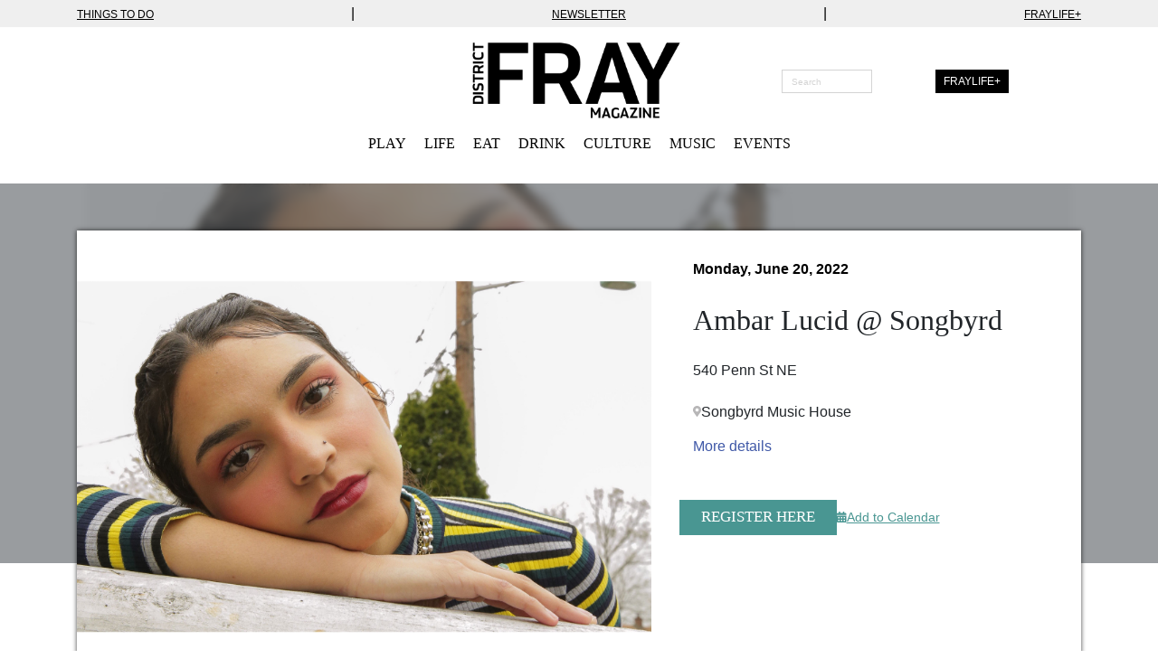

--- FILE ---
content_type: text/html; charset=UTF-8
request_url: https://districtfray.com/event/ambar-lucid-songbyrd/
body_size: 19280
content:
<!doctype html>
<html lang="en-US" class="no-js">

<head>
  <meta charset="utf-8">

    <meta http-equiv="X-UA-Compatible" content="IE=edge">

  <title>Ambar Lucid @ Songbyrd | District Fray - Making Fun Possible</title>

    <meta name="HandheldFriendly" content="True">
  <meta name="MobileOptimized" content="320">
  <meta name="viewport" content="width=device-width, initial-scale=1" />

  <meta name="theme-color" content="#cccccc">

  <link rel="pingback" href="https://districtfray.com/xmlrpc.php">

    <meta name='robots' content='index, follow, max-image-preview:large, max-snippet:-1, max-video-preview:-1' />
	<style>img:is([sizes="auto" i], [sizes^="auto," i]) { contain-intrinsic-size: 3000px 1500px }</style>
	
<!-- Google Tag Manager for WordPress by gtm4wp.com -->
<script data-cfasync="false" data-pagespeed-no-defer data-cookieconsent="ignore">
	var gtm4wp_datalayer_name = "dataLayer";
	var dataLayer = dataLayer || [];

	const gtm4wp_scrollerscript_debugmode         = false;
	const gtm4wp_scrollerscript_callbacktime      = 100;
	const gtm4wp_scrollerscript_readerlocation    = 150;
	const gtm4wp_scrollerscript_contentelementid  = "content";
	const gtm4wp_scrollerscript_scannertime       = 60;
</script>
<!-- End Google Tag Manager for WordPress by gtm4wp.com -->
	<!-- This site is optimized with the Yoast SEO Premium plugin v25.4 (Yoast SEO v25.5) - https://yoast.com/wordpress/plugins/seo/ -->
	<link rel="canonical" href="https://districtfray.com/event/ambar-lucid-songbyrd/" />
	<meta property="og:locale" content="en_US" />
	<meta property="og:type" content="article" />
	<meta property="og:title" content="Ambar Lucid @ Songbyrd" />
	<meta property="og:description" content="Brandon Chen" />
	<meta property="og:url" content="https://districtfray.com/event/ambar-lucid-songbyrd/" />
	<meta property="og:site_name" content="District Fray - Making Fun Possible" />
	<meta property="article:publisher" content="https://www.facebook.com/districtfray/" />
	<meta property="og:image" content="https://districtfray.com/wp-content/uploads/2022/05/Untitled-design-39.png" />
	<meta property="og:image:width" content="1000" />
	<meta property="og:image:height" content="666" />
	<meta property="og:image:type" content="image/png" />
	<meta name="twitter:card" content="summary_large_image" />
	<meta name="twitter:site" content="@districtfray" />
	<script type="application/ld+json" class="yoast-schema-graph">{"@context":"https://schema.org","@graph":[{"@type":"WebPage","@id":"https://districtfray.com/event/ambar-lucid-songbyrd/","url":"https://districtfray.com/event/ambar-lucid-songbyrd/","name":"Ambar Lucid @ Songbyrd | District Fray - Making Fun Possible","isPartOf":{"@id":"https://districtfray.com/#website"},"primaryImageOfPage":{"@id":"https://districtfray.com/event/ambar-lucid-songbyrd/#primaryimage"},"image":{"@id":"https://districtfray.com/event/ambar-lucid-songbyrd/#primaryimage"},"thumbnailUrl":"https://districtfray.com/wp-content/uploads/2022/05/Untitled-design-39.png","datePublished":"2022-05-11T15:49:11+00:00","breadcrumb":{"@id":"https://districtfray.com/event/ambar-lucid-songbyrd/#breadcrumb"},"inLanguage":"en-US","potentialAction":[{"@type":"ReadAction","target":["https://districtfray.com/event/ambar-lucid-songbyrd/"]}]},{"@type":"ImageObject","inLanguage":"en-US","@id":"https://districtfray.com/event/ambar-lucid-songbyrd/#primaryimage","url":"https://districtfray.com/wp-content/uploads/2022/05/Untitled-design-39.png","contentUrl":"https://districtfray.com/wp-content/uploads/2022/05/Untitled-design-39.png","width":1000,"height":666},{"@type":"BreadcrumbList","@id":"https://districtfray.com/event/ambar-lucid-songbyrd/#breadcrumb","itemListElement":[{"@type":"ListItem","position":1,"name":"Home","item":"https://districtfray.com/"},{"@type":"ListItem","position":2,"name":"Ambar Lucid @ Songbyrd"}]},{"@type":"WebSite","@id":"https://districtfray.com/#website","url":"https://districtfray.com/","name":"District Fray Magazine","description":"D.C.&#039;s Entertainment &amp; Recreation Source","publisher":{"@id":"https://districtfray.com/#organization"},"potentialAction":[{"@type":"SearchAction","target":{"@type":"EntryPoint","urlTemplate":"https://districtfray.com/?s={search_term_string}"},"query-input":{"@type":"PropertyValueSpecification","valueRequired":true,"valueName":"search_term_string"}}],"inLanguage":"en-US"},{"@type":["Organization","Place"],"@id":"https://districtfray.com/#organization","name":"District Fray Magazine","url":"https://districtfray.com/","logo":{"@id":"https://districtfray.com/event/ambar-lucid-songbyrd/#local-main-organization-logo"},"image":{"@id":"https://districtfray.com/event/ambar-lucid-songbyrd/#local-main-organization-logo"},"sameAs":["https://www.facebook.com/districtfray/","https://x.com/districtfray","https://www.linkedin.com/company/district-fray-magazine","https://www.instagram.com/dcfray"],"address":{"@id":"https://districtfray.com/event/ambar-lucid-songbyrd/#local-main-place-address"},"telephone":[],"openingHoursSpecification":[{"@type":"OpeningHoursSpecification","dayOfWeek":["Sunday","Monday","Tuesday","Wednesday","Thursday","Friday","Saturday"],"opens":"09:00","closes":"17:00"}]},{"@type":"PostalAddress","@id":"https://districtfray.com/event/ambar-lucid-songbyrd/#local-main-place-address","streetAddress":"951 V. St NE","addressLocality":"Washington DC","postalCode":"20018","addressRegion":"District of Columbia","addressCountry":"US"},{"@type":"ImageObject","inLanguage":"en-US","@id":"https://districtfray.com/event/ambar-lucid-songbyrd/#local-main-organization-logo","url":"https://districtfray.com/wp-content/uploads/2023/02/whitesdoubleslash_blackBG.png","contentUrl":"https://districtfray.com/wp-content/uploads/2023/02/whitesdoubleslash_blackBG.png","width":1668,"height":1667,"caption":"District Fray Magazine"}]}</script>
	<meta name="geo.placename" content="Washington DC" />
	<meta name="geo.region" content="United States (US)" />
	<!-- / Yoast SEO Premium plugin. -->


<link rel='dns-prefetch' href='//flux.broadstreet.ai' />
<link rel='dns-prefetch' href='//cdn.broadstreetads.com' />
<link rel='dns-prefetch' href='//cdn.jsdelivr.net' />
<link rel='dns-prefetch' href='//pro.fontawesome.com' />
<link rel="alternate" type="application/rss+xml" title="District Fray - Making Fun Possible &raquo; Feed" href="https://districtfray.com/feed/" />
<script type="text/javascript" id="wpp-js" src="https://districtfray.com/wp-content/plugins/wordpress-popular-posts/assets/js/wpp.min.js?ver=7.3.3" data-sampling="0" data-sampling-rate="100" data-api-url="https://districtfray.com/wp-json/wordpress-popular-posts" data-post-id="128082" data-token="779d35daaa" data-lang="0" data-debug="0"></script>
<script type="text/javascript">
/* <![CDATA[ */
window._wpemojiSettings = {"baseUrl":"https:\/\/s.w.org\/images\/core\/emoji\/16.0.1\/72x72\/","ext":".png","svgUrl":"https:\/\/s.w.org\/images\/core\/emoji\/16.0.1\/svg\/","svgExt":".svg","source":{"concatemoji":"https:\/\/districtfray.com\/wp-includes\/js\/wp-emoji-release.min.js?ver=6.8.2"}};
/*! This file is auto-generated */
!function(s,n){var o,i,e;function c(e){try{var t={supportTests:e,timestamp:(new Date).valueOf()};sessionStorage.setItem(o,JSON.stringify(t))}catch(e){}}function p(e,t,n){e.clearRect(0,0,e.canvas.width,e.canvas.height),e.fillText(t,0,0);var t=new Uint32Array(e.getImageData(0,0,e.canvas.width,e.canvas.height).data),a=(e.clearRect(0,0,e.canvas.width,e.canvas.height),e.fillText(n,0,0),new Uint32Array(e.getImageData(0,0,e.canvas.width,e.canvas.height).data));return t.every(function(e,t){return e===a[t]})}function u(e,t){e.clearRect(0,0,e.canvas.width,e.canvas.height),e.fillText(t,0,0);for(var n=e.getImageData(16,16,1,1),a=0;a<n.data.length;a++)if(0!==n.data[a])return!1;return!0}function f(e,t,n,a){switch(t){case"flag":return n(e,"\ud83c\udff3\ufe0f\u200d\u26a7\ufe0f","\ud83c\udff3\ufe0f\u200b\u26a7\ufe0f")?!1:!n(e,"\ud83c\udde8\ud83c\uddf6","\ud83c\udde8\u200b\ud83c\uddf6")&&!n(e,"\ud83c\udff4\udb40\udc67\udb40\udc62\udb40\udc65\udb40\udc6e\udb40\udc67\udb40\udc7f","\ud83c\udff4\u200b\udb40\udc67\u200b\udb40\udc62\u200b\udb40\udc65\u200b\udb40\udc6e\u200b\udb40\udc67\u200b\udb40\udc7f");case"emoji":return!a(e,"\ud83e\udedf")}return!1}function g(e,t,n,a){var r="undefined"!=typeof WorkerGlobalScope&&self instanceof WorkerGlobalScope?new OffscreenCanvas(300,150):s.createElement("canvas"),o=r.getContext("2d",{willReadFrequently:!0}),i=(o.textBaseline="top",o.font="600 32px Arial",{});return e.forEach(function(e){i[e]=t(o,e,n,a)}),i}function t(e){var t=s.createElement("script");t.src=e,t.defer=!0,s.head.appendChild(t)}"undefined"!=typeof Promise&&(o="wpEmojiSettingsSupports",i=["flag","emoji"],n.supports={everything:!0,everythingExceptFlag:!0},e=new Promise(function(e){s.addEventListener("DOMContentLoaded",e,{once:!0})}),new Promise(function(t){var n=function(){try{var e=JSON.parse(sessionStorage.getItem(o));if("object"==typeof e&&"number"==typeof e.timestamp&&(new Date).valueOf()<e.timestamp+604800&&"object"==typeof e.supportTests)return e.supportTests}catch(e){}return null}();if(!n){if("undefined"!=typeof Worker&&"undefined"!=typeof OffscreenCanvas&&"undefined"!=typeof URL&&URL.createObjectURL&&"undefined"!=typeof Blob)try{var e="postMessage("+g.toString()+"("+[JSON.stringify(i),f.toString(),p.toString(),u.toString()].join(",")+"));",a=new Blob([e],{type:"text/javascript"}),r=new Worker(URL.createObjectURL(a),{name:"wpTestEmojiSupports"});return void(r.onmessage=function(e){c(n=e.data),r.terminate(),t(n)})}catch(e){}c(n=g(i,f,p,u))}t(n)}).then(function(e){for(var t in e)n.supports[t]=e[t],n.supports.everything=n.supports.everything&&n.supports[t],"flag"!==t&&(n.supports.everythingExceptFlag=n.supports.everythingExceptFlag&&n.supports[t]);n.supports.everythingExceptFlag=n.supports.everythingExceptFlag&&!n.supports.flag,n.DOMReady=!1,n.readyCallback=function(){n.DOMReady=!0}}).then(function(){return e}).then(function(){var e;n.supports.everything||(n.readyCallback(),(e=n.source||{}).concatemoji?t(e.concatemoji):e.wpemoji&&e.twemoji&&(t(e.twemoji),t(e.wpemoji)))}))}((window,document),window._wpemojiSettings);
/* ]]> */
</script>
<style id='wp-emoji-styles-inline-css' type='text/css'>

	img.wp-smiley, img.emoji {
		display: inline !important;
		border: none !important;
		box-shadow: none !important;
		height: 1em !important;
		width: 1em !important;
		margin: 0 0.07em !important;
		vertical-align: -0.1em !important;
		background: none !important;
		padding: 0 !important;
	}
</style>
<link rel='stylesheet' id='wp-block-library-css' href='https://districtfray.com/wp-includes/css/dist/block-library/style.min.css?ver=6.8.2' type='text/css' media='all' />
<style id='classic-theme-styles-inline-css' type='text/css'>
/*! This file is auto-generated */
.wp-block-button__link{color:#fff;background-color:#32373c;border-radius:9999px;box-shadow:none;text-decoration:none;padding:calc(.667em + 2px) calc(1.333em + 2px);font-size:1.125em}.wp-block-file__button{background:#32373c;color:#fff;text-decoration:none}
</style>
<style id='global-styles-inline-css' type='text/css'>
:root{--wp--preset--aspect-ratio--square: 1;--wp--preset--aspect-ratio--4-3: 4/3;--wp--preset--aspect-ratio--3-4: 3/4;--wp--preset--aspect-ratio--3-2: 3/2;--wp--preset--aspect-ratio--2-3: 2/3;--wp--preset--aspect-ratio--16-9: 16/9;--wp--preset--aspect-ratio--9-16: 9/16;--wp--preset--color--black: #000000;--wp--preset--color--cyan-bluish-gray: #abb8c3;--wp--preset--color--white: #ffffff;--wp--preset--color--pale-pink: #f78da7;--wp--preset--color--vivid-red: #cf2e2e;--wp--preset--color--luminous-vivid-orange: #ff6900;--wp--preset--color--luminous-vivid-amber: #fcb900;--wp--preset--color--light-green-cyan: #7bdcb5;--wp--preset--color--vivid-green-cyan: #00d084;--wp--preset--color--pale-cyan-blue: #8ed1fc;--wp--preset--color--vivid-cyan-blue: #0693e3;--wp--preset--color--vivid-purple: #9b51e0;--wp--preset--gradient--vivid-cyan-blue-to-vivid-purple: linear-gradient(135deg,rgba(6,147,227,1) 0%,rgb(155,81,224) 100%);--wp--preset--gradient--light-green-cyan-to-vivid-green-cyan: linear-gradient(135deg,rgb(122,220,180) 0%,rgb(0,208,130) 100%);--wp--preset--gradient--luminous-vivid-amber-to-luminous-vivid-orange: linear-gradient(135deg,rgba(252,185,0,1) 0%,rgba(255,105,0,1) 100%);--wp--preset--gradient--luminous-vivid-orange-to-vivid-red: linear-gradient(135deg,rgba(255,105,0,1) 0%,rgb(207,46,46) 100%);--wp--preset--gradient--very-light-gray-to-cyan-bluish-gray: linear-gradient(135deg,rgb(238,238,238) 0%,rgb(169,184,195) 100%);--wp--preset--gradient--cool-to-warm-spectrum: linear-gradient(135deg,rgb(74,234,220) 0%,rgb(151,120,209) 20%,rgb(207,42,186) 40%,rgb(238,44,130) 60%,rgb(251,105,98) 80%,rgb(254,248,76) 100%);--wp--preset--gradient--blush-light-purple: linear-gradient(135deg,rgb(255,206,236) 0%,rgb(152,150,240) 100%);--wp--preset--gradient--blush-bordeaux: linear-gradient(135deg,rgb(254,205,165) 0%,rgb(254,45,45) 50%,rgb(107,0,62) 100%);--wp--preset--gradient--luminous-dusk: linear-gradient(135deg,rgb(255,203,112) 0%,rgb(199,81,192) 50%,rgb(65,88,208) 100%);--wp--preset--gradient--pale-ocean: linear-gradient(135deg,rgb(255,245,203) 0%,rgb(182,227,212) 50%,rgb(51,167,181) 100%);--wp--preset--gradient--electric-grass: linear-gradient(135deg,rgb(202,248,128) 0%,rgb(113,206,126) 100%);--wp--preset--gradient--midnight: linear-gradient(135deg,rgb(2,3,129) 0%,rgb(40,116,252) 100%);--wp--preset--font-size--small: 13px;--wp--preset--font-size--medium: 20px;--wp--preset--font-size--large: 36px;--wp--preset--font-size--x-large: 42px;--wp--preset--spacing--20: 0.44rem;--wp--preset--spacing--30: 0.67rem;--wp--preset--spacing--40: 1rem;--wp--preset--spacing--50: 1.5rem;--wp--preset--spacing--60: 2.25rem;--wp--preset--spacing--70: 3.38rem;--wp--preset--spacing--80: 5.06rem;--wp--preset--shadow--natural: 6px 6px 9px rgba(0, 0, 0, 0.2);--wp--preset--shadow--deep: 12px 12px 50px rgba(0, 0, 0, 0.4);--wp--preset--shadow--sharp: 6px 6px 0px rgba(0, 0, 0, 0.2);--wp--preset--shadow--outlined: 6px 6px 0px -3px rgba(255, 255, 255, 1), 6px 6px rgba(0, 0, 0, 1);--wp--preset--shadow--crisp: 6px 6px 0px rgba(0, 0, 0, 1);}:where(.is-layout-flex){gap: 0.5em;}:where(.is-layout-grid){gap: 0.5em;}body .is-layout-flex{display: flex;}.is-layout-flex{flex-wrap: wrap;align-items: center;}.is-layout-flex > :is(*, div){margin: 0;}body .is-layout-grid{display: grid;}.is-layout-grid > :is(*, div){margin: 0;}:where(.wp-block-columns.is-layout-flex){gap: 2em;}:where(.wp-block-columns.is-layout-grid){gap: 2em;}:where(.wp-block-post-template.is-layout-flex){gap: 1.25em;}:where(.wp-block-post-template.is-layout-grid){gap: 1.25em;}.has-black-color{color: var(--wp--preset--color--black) !important;}.has-cyan-bluish-gray-color{color: var(--wp--preset--color--cyan-bluish-gray) !important;}.has-white-color{color: var(--wp--preset--color--white) !important;}.has-pale-pink-color{color: var(--wp--preset--color--pale-pink) !important;}.has-vivid-red-color{color: var(--wp--preset--color--vivid-red) !important;}.has-luminous-vivid-orange-color{color: var(--wp--preset--color--luminous-vivid-orange) !important;}.has-luminous-vivid-amber-color{color: var(--wp--preset--color--luminous-vivid-amber) !important;}.has-light-green-cyan-color{color: var(--wp--preset--color--light-green-cyan) !important;}.has-vivid-green-cyan-color{color: var(--wp--preset--color--vivid-green-cyan) !important;}.has-pale-cyan-blue-color{color: var(--wp--preset--color--pale-cyan-blue) !important;}.has-vivid-cyan-blue-color{color: var(--wp--preset--color--vivid-cyan-blue) !important;}.has-vivid-purple-color{color: var(--wp--preset--color--vivid-purple) !important;}.has-black-background-color{background-color: var(--wp--preset--color--black) !important;}.has-cyan-bluish-gray-background-color{background-color: var(--wp--preset--color--cyan-bluish-gray) !important;}.has-white-background-color{background-color: var(--wp--preset--color--white) !important;}.has-pale-pink-background-color{background-color: var(--wp--preset--color--pale-pink) !important;}.has-vivid-red-background-color{background-color: var(--wp--preset--color--vivid-red) !important;}.has-luminous-vivid-orange-background-color{background-color: var(--wp--preset--color--luminous-vivid-orange) !important;}.has-luminous-vivid-amber-background-color{background-color: var(--wp--preset--color--luminous-vivid-amber) !important;}.has-light-green-cyan-background-color{background-color: var(--wp--preset--color--light-green-cyan) !important;}.has-vivid-green-cyan-background-color{background-color: var(--wp--preset--color--vivid-green-cyan) !important;}.has-pale-cyan-blue-background-color{background-color: var(--wp--preset--color--pale-cyan-blue) !important;}.has-vivid-cyan-blue-background-color{background-color: var(--wp--preset--color--vivid-cyan-blue) !important;}.has-vivid-purple-background-color{background-color: var(--wp--preset--color--vivid-purple) !important;}.has-black-border-color{border-color: var(--wp--preset--color--black) !important;}.has-cyan-bluish-gray-border-color{border-color: var(--wp--preset--color--cyan-bluish-gray) !important;}.has-white-border-color{border-color: var(--wp--preset--color--white) !important;}.has-pale-pink-border-color{border-color: var(--wp--preset--color--pale-pink) !important;}.has-vivid-red-border-color{border-color: var(--wp--preset--color--vivid-red) !important;}.has-luminous-vivid-orange-border-color{border-color: var(--wp--preset--color--luminous-vivid-orange) !important;}.has-luminous-vivid-amber-border-color{border-color: var(--wp--preset--color--luminous-vivid-amber) !important;}.has-light-green-cyan-border-color{border-color: var(--wp--preset--color--light-green-cyan) !important;}.has-vivid-green-cyan-border-color{border-color: var(--wp--preset--color--vivid-green-cyan) !important;}.has-pale-cyan-blue-border-color{border-color: var(--wp--preset--color--pale-cyan-blue) !important;}.has-vivid-cyan-blue-border-color{border-color: var(--wp--preset--color--vivid-cyan-blue) !important;}.has-vivid-purple-border-color{border-color: var(--wp--preset--color--vivid-purple) !important;}.has-vivid-cyan-blue-to-vivid-purple-gradient-background{background: var(--wp--preset--gradient--vivid-cyan-blue-to-vivid-purple) !important;}.has-light-green-cyan-to-vivid-green-cyan-gradient-background{background: var(--wp--preset--gradient--light-green-cyan-to-vivid-green-cyan) !important;}.has-luminous-vivid-amber-to-luminous-vivid-orange-gradient-background{background: var(--wp--preset--gradient--luminous-vivid-amber-to-luminous-vivid-orange) !important;}.has-luminous-vivid-orange-to-vivid-red-gradient-background{background: var(--wp--preset--gradient--luminous-vivid-orange-to-vivid-red) !important;}.has-very-light-gray-to-cyan-bluish-gray-gradient-background{background: var(--wp--preset--gradient--very-light-gray-to-cyan-bluish-gray) !important;}.has-cool-to-warm-spectrum-gradient-background{background: var(--wp--preset--gradient--cool-to-warm-spectrum) !important;}.has-blush-light-purple-gradient-background{background: var(--wp--preset--gradient--blush-light-purple) !important;}.has-blush-bordeaux-gradient-background{background: var(--wp--preset--gradient--blush-bordeaux) !important;}.has-luminous-dusk-gradient-background{background: var(--wp--preset--gradient--luminous-dusk) !important;}.has-pale-ocean-gradient-background{background: var(--wp--preset--gradient--pale-ocean) !important;}.has-electric-grass-gradient-background{background: var(--wp--preset--gradient--electric-grass) !important;}.has-midnight-gradient-background{background: var(--wp--preset--gradient--midnight) !important;}.has-small-font-size{font-size: var(--wp--preset--font-size--small) !important;}.has-medium-font-size{font-size: var(--wp--preset--font-size--medium) !important;}.has-large-font-size{font-size: var(--wp--preset--font-size--large) !important;}.has-x-large-font-size{font-size: var(--wp--preset--font-size--x-large) !important;}
:where(.wp-block-post-template.is-layout-flex){gap: 1.25em;}:where(.wp-block-post-template.is-layout-grid){gap: 1.25em;}
:where(.wp-block-columns.is-layout-flex){gap: 2em;}:where(.wp-block-columns.is-layout-grid){gap: 2em;}
:root :where(.wp-block-pullquote){font-size: 1.5em;line-height: 1.6;}
</style>
<link rel='stylesheet' id='foobox-free-min-css' href='https://districtfray.com/wp-content/plugins/foobox-image-lightbox/free/css/foobox.free.min.css?ver=2.7.35' type='text/css' media='all' />
<link rel='stylesheet' id='wordpress-popular-posts-css-css' href='https://districtfray.com/wp-content/plugins/wordpress-popular-posts/assets/css/wpp.css?ver=7.3.3' type='text/css' media='all' />
<link rel='stylesheet' id='slick-stylesheet-css' href='https://cdn.jsdelivr.net/npm/slick-carousel@1.8.1/slick/slick.css?ver=1.8.1' type='text/css' media='all' />
<link rel='stylesheet' id='coyote-stylesheet-css' href='https://districtfray.com/wp-content/themes/district-fray-theme/dist/styles/main.css?ver=1755680697' type='text/css' media='all' />
<link rel='stylesheet' id='fontawesome-css' href='//pro.fontawesome.com/releases/v5.12.1/css/all.css?ver=5.12.1' type='text/css' media='all' />
<link rel='stylesheet' id='author-bio-box-styles-css' href='https://districtfray.com/wp-content/plugins/author-bio-box/assets/css/author-bio-box.css?ver=3.4.1' type='text/css' media='all' />
<script type="text/javascript" src="//flux.broadstreet.ai/emit/7706.js?ver=1.0.0" id="broadstreet-analytics-js" async="async" data-wp-strategy="async"></script>
<script async data-cfasync='false' type="text/javascript" src="//cdn.broadstreetads.com/init-2.min.js?v=1.51.9&amp;ver=6.8.2" id="broadstreet-init-js"></script>
<script type="text/javascript" src="https://districtfray.com/wp-content/plugins/duracelltomi-google-tag-manager/dist/js/analytics-talk-content-tracking.js?ver=1.21.1" id="gtm4wp-scroll-tracking-js"></script>
<script type="text/javascript" src="https://districtfray.com/wp-includes/js/jquery/jquery.min.js?ver=3.7.1" id="jquery-core-js"></script>
<script type="text/javascript" src="https://districtfray.com/wp-includes/js/jquery/jquery-migrate.min.js?ver=3.4.1" id="jquery-migrate-js"></script>
<script type="text/javascript" src="https://districtfray.com/wp-content/plugins/wp-image-zoooom/assets/js/jquery.image_zoom.min.js?ver=1.60" id="image_zoooom-js" defer="defer" data-wp-strategy="defer"></script>
<script type="text/javascript" id="image_zoooom-init-js-extra">
/* <![CDATA[ */
var IZ = {"options":{"lensShape":"square","zoomType":"lens","lensSize":400,"borderSize":1,"borderColour":"#ffffff","cursor":"crosshair","lensFadeIn":300,"lensFadeOut":300,"tint":"true","tintColour":"#ffffff","tintOpacity":0.1},"with_woocommerce":"0","exchange_thumbnails":"0","enable_mobile":"0","woo_categories":"0","woo_slider":"0","enable_surecart":"0"};
/* ]]> */
</script>
<script type="text/javascript" src="https://districtfray.com/wp-content/plugins/wp-image-zoooom/assets/js/image_zoom-init.js?ver=1.60" id="image_zoooom-init-js" defer="defer" data-wp-strategy="defer"></script>
<script type="text/javascript" id="foobox-free-min-js-before">
/* <![CDATA[ */
/* Run FooBox FREE (v2.7.35) */
var FOOBOX = window.FOOBOX = {
	ready: true,
	disableOthers: false,
	o: {wordpress: { enabled: true }, countMessage:'image %index of %total', captions: { dataTitle: ["captionTitle","title"], dataDesc: ["captionDesc","description"] }, rel: '', excludes:'.fbx-link,.nofoobox,.nolightbox,a[href*="pinterest.com/pin/create/button/"]', affiliate : { enabled: false }},
	selectors: [
		".foogallery-container.foogallery-lightbox-foobox", ".foogallery-container.foogallery-lightbox-foobox-free", ".gallery", ".wp-block-gallery", ".wp-caption", ".wp-block-image", "a:has(img[class*=wp-image-])", ".foobox"
	],
	pre: function( $ ){
		// Custom JavaScript (Pre)
		
	},
	post: function( $ ){
		// Custom JavaScript (Post)
		
		// Custom Captions Code
		
	},
	custom: function( $ ){
		// Custom Extra JS
		
	}
};
/* ]]> */
</script>
<script type="text/javascript" src="https://districtfray.com/wp-content/plugins/foobox-image-lightbox/free/js/foobox.free.min.js?ver=2.7.35" id="foobox-free-min-js"></script>
<script type="text/javascript" src="https://districtfray.com/wp-content/themes/district-fray-theme/library/js/libs/modernizr.custom.min.js?ver=2.5.3" id="coyote-modernizr-js"></script>
<script type="text/javascript" id="coyote-js-js-extra">
/* <![CDATA[ */
var wpAjax = {"ajaxUrl":"https:\/\/districtfray.com\/wp-admin\/admin-ajax.php","nonce":"4beda6bdf4"};
var coyoteLocalVars = {"site_url":"https:\/\/districtfray.com","ajax_url":"https:\/\/districtfray.com\/wp-admin\/admin-ajax.php"};
/* ]]> */
</script>
<script type="text/javascript" src="https://districtfray.com/wp-content/themes/district-fray-theme/dist/scripts/main.js?ver=1755680697" id="coyote-js-js"></script>
<link rel="https://api.w.org/" href="https://districtfray.com/wp-json/" /><link rel="alternate" title="oEmbed (JSON)" type="application/json+oembed" href="https://districtfray.com/wp-json/oembed/1.0/embed?url=https%3A%2F%2Fdistrictfray.com%2Fevent%2Fambar-lucid-songbyrd%2F" />
<link rel="alternate" title="oEmbed (XML)" type="text/xml+oembed" href="https://districtfray.com/wp-json/oembed/1.0/embed?url=https%3A%2F%2Fdistrictfray.com%2Fevent%2Fambar-lucid-songbyrd%2F&#038;format=xml" />

<!-- Google Tag Manager for WordPress by gtm4wp.com -->
<!-- GTM Container placement set to automatic -->
<script data-cfasync="false" data-pagespeed-no-defer data-cookieconsent="ignore">
	var dataLayer_content = {"visitorLoginState":"logged-out","visitorType":"visitor-logged-out","pageTitle":"Ambar Lucid @ Songbyrd | District Fray - Making Fun Possible","pagePostType":"events","pagePostType2":"single-events"};
	dataLayer.push( dataLayer_content );
</script>
<script data-cfasync="false" data-pagespeed-no-defer data-cookieconsent="ignore">
(function(w,d,s,l,i){w[l]=w[l]||[];w[l].push({'gtm.start':
new Date().getTime(),event:'gtm.js'});var f=d.getElementsByTagName(s)[0],
j=d.createElement(s),dl=l!='dataLayer'?'&l='+l:'';j.async=true;j.src=
'//www.googletagmanager.com/gtm.js?id='+i+dl;f.parentNode.insertBefore(j,f);
})(window,document,'script','dataLayer','GTM-TSRGBJJ');
</script>
<!-- End Google Tag Manager for WordPress by gtm4wp.com -->            <style id="wpp-loading-animation-styles">@-webkit-keyframes bgslide{from{background-position-x:0}to{background-position-x:-200%}}@keyframes bgslide{from{background-position-x:0}to{background-position-x:-200%}}.wpp-widget-block-placeholder,.wpp-shortcode-placeholder{margin:0 auto;width:60px;height:3px;background:#dd3737;background:linear-gradient(90deg,#dd3737 0%,#571313 10%,#dd3737 100%);background-size:200% auto;border-radius:3px;-webkit-animation:bgslide 1s infinite linear;animation:bgslide 1s infinite linear}</style>
                  <meta name="onesignal" content="wordpress-plugin"/>
            <script>

      window.OneSignalDeferred = window.OneSignalDeferred || [];

      OneSignalDeferred.push(function(OneSignal) {
        var oneSignal_options = {};
        window._oneSignalInitOptions = oneSignal_options;

        oneSignal_options['serviceWorkerParam'] = { scope: '/' };
oneSignal_options['serviceWorkerPath'] = 'OneSignalSDKWorker.js.php';

        OneSignal.Notifications.setDefaultUrl("https://districtfray.com");

        oneSignal_options['wordpress'] = true;
oneSignal_options['appId'] = 'aa01fea8-82ff-48c9-9777-f5d077a4010e';
oneSignal_options['allowLocalhostAsSecureOrigin'] = true;
oneSignal_options['welcomeNotification'] = { };
oneSignal_options['welcomeNotification']['title'] = "Welcome to District Fray";
oneSignal_options['welcomeNotification']['message'] = "Thanks for turning on your notifications! Let\\\&#039;s make fun possible!";
oneSignal_options['welcomeNotification']['url'] = "https://districtfray.com/";
oneSignal_options['path'] = "https://districtfray.com/wp-content/plugins/onesignal-free-web-push-notifications/sdk_files/";
oneSignal_options['safari_web_id'] = "aa01fea8-82ff-48c9-9777-f5d077a4010e";
oneSignal_options['persistNotification'] = true;
oneSignal_options['promptOptions'] = { };
oneSignal_options['promptOptions']['actionMessage'] = "Turn on notifications to receive updates from District Fray";
oneSignal_options['promptOptions']['exampleNotificationTitleDesktop'] = "This is an example notification";
oneSignal_options['promptOptions']['exampleNotificationMessageDesktop'] = "Notifications will appear on your desktop";
oneSignal_options['promptOptions']['exampleNotificationTitleMobile'] = "Example notification";
oneSignal_options['promptOptions']['exampleNotificationMessageMobile'] = "Notifications will appear on your device";
oneSignal_options['promptOptions']['exampleNotificationCaption'] = "You can unsubscribe any time.";
oneSignal_options['promptOptions']['acceptButtonText'] = "YES PLEASE";
oneSignal_options['promptOptions']['cancelButtonText'] = "NO THANKS";
oneSignal_options['promptOptions']['siteName'] = "https://districtfray.com/";
oneSignal_options['promptOptions']['autoAcceptTitle'] = "Click Allow";
oneSignal_options['notifyButton'] = { };
oneSignal_options['notifyButton']['enable'] = true;
oneSignal_options['notifyButton']['position'] = 'bottom-right';
oneSignal_options['notifyButton']['theme'] = 'inverse';
oneSignal_options['notifyButton']['size'] = 'medium';
oneSignal_options['notifyButton']['showCredit'] = true;
oneSignal_options['notifyButton']['text'] = {};
oneSignal_options['notifyButton']['text']['tip.state.unsubscribed'] = 'Oops! Looks like you\&#039;ve turned off notifications.';
oneSignal_options['notifyButton']['text']['tip.state.subscribed'] = 'Hooray! You\&#039;ve turned on notifications.';
oneSignal_options['notifyButton']['text']['tip.state.blocked'] = 'Uh-oh! Looks like your notifications are blocked.';
oneSignal_options['notifyButton']['text']['message.action.subscribed'] = 'Thanks! You\\\&#039;re all set.';
oneSignal_options['notifyButton']['text']['message.action.resubscribed'] = 'Hooray and welcome back!';
oneSignal_options['notifyButton']['text']['message.action.unsubscribed'] = 'Oops, looks like you turned offed notifications.';
oneSignal_options['notifyButton']['text']['dialog.main.title'] = 'Manage Your Notifications';
oneSignal_options['notifyButton']['text']['dialog.main.button.subscribe'] = 'TURN ON NOTIFICATIONS';
oneSignal_options['notifyButton']['text']['dialog.main.button.unsubscribe'] = 'TURN OFF NOTIFICATIONS';
oneSignal_options['notifyButton']['text']['dialog.blocked.title'] = 'Unblock Notifications';
oneSignal_options['notifyButton']['text']['dialog.blocked.message'] = 'Need help unblocking notifications?';
              OneSignal.init(window._oneSignalInitOptions);
              OneSignal.Slidedown.promptPush()      });

      function documentInitOneSignal() {
        var oneSignal_elements = document.getElementsByClassName("OneSignal-prompt");

        var oneSignalLinkClickHandler = function(event) { OneSignal.Notifications.requestPermission(); event.preventDefault(); };        for(var i = 0; i < oneSignal_elements.length; i++)
          oneSignal_elements[i].addEventListener('click', oneSignalLinkClickHandler, false);
      }

      if (document.readyState === 'complete') {
           documentInitOneSignal();
      }
      else {
           window.addEventListener("load", function(event){
               documentInitOneSignal();
          });
      }
    </script>
<style type="text/css">img.zoooom,.zoooom img{padding:0!important;}</style><script type="text/javascript"></script><link rel="icon" href="https://districtfray.com/wp-content/uploads/2020/03/cropped-fray-favicon-32x32.png" sizes="32x32" />
<link rel="icon" href="https://districtfray.com/wp-content/uploads/2020/03/cropped-fray-favicon-192x192.png" sizes="192x192" />
<link rel="apple-touch-icon" href="https://districtfray.com/wp-content/uploads/2020/03/cropped-fray-favicon-180x180.png" />
<meta name="msapplication-TileImage" content="https://districtfray.com/wp-content/uploads/2020/03/cropped-fray-favicon-270x270.png" />
		<style type="text/css" id="wp-custom-css">
			/*
center title
*/

.page-title.centertitle {
    position: relative;
    text-align: center;
    line-height: 1.1538;
    font-size: 26px;
}

.page-title.centertitle:before {
    content: '';
    position: absolute;
    width: 100%;
    height: 1px;
    background: #000;
    left: 0;
    right: 0;
    top: 50%;
    -webkit-transform: translateY(-50%);
    transform: translateY(-50%);
}

.page-title.centertitle span {
    padding-left: 30px;
    padding-right: 30px;
    background: #fff;
    position: relative;
    display: inline-block;
    background: #fff;
}

/* end center title */

.single #author-bio-box {
    display: none !important;
}

.post-type-archive-directory .container {
    padding-top: 40px;
    padding-bottom: 40px;
}

.guide-templ-form input[type="text"] {
    width: 100% !important;
    display: inline !important;
    padding-top: 10px !important;
    padding-bottom: 10px !important;
    border: 1px solid #3AB3A9 !important;
}

.guide-templ-form input[type="submit"] {
    width: 200px !important;
    margin: 0 auto !important;
    display: block !important;
    background-image: linear-gradient(#3AB3A9, #7FCA6F) !important;
    text-align: center !important;
    padding-top: 13px !important;
    padding-bottom: 13px !important;
    color: #fff !important;
    border-radius: 3px !important;
    transition: all 0.4s;
    -webkit-transition: all 0.4s;
}

.guide-templ-form input[type="submit"]:hover {
    background-image: linear-gradient(#0C45A6, #6b92d6) !important;
}

body .guide-templ-form h2.gform_submission_error {
    font-size: 16px !important;
    line-height: 1.2 !important;
    color: #a20303 !important;
}

.logged-in.et_pb_3rd_party_theme .hide-logged-in {
    display: block !important;
}

.logged-in .hide-logged-out,
.hide-logged-out {
    display: block !important;
}

.hide-logged-out,
.logged-in .hide-logged-in {
    display: none !important;
}


.widget-title {
    /* this is the widget text*/
    font-family: Georgia;
    font-size: 17px;
    margin-left: 0px;
}

.upcomin-ev p {
    margin-bottom: 0 !important;
}

.thumb-wrap.upcomin-ev {
    margin-bottom: 20px;
}

.btn.upcomin-ev {
    margin-bottom: 30px;
}

.sidebar #text-2,
.sidebar #text-5,
.sidebar #text-3,
.sidebar #text-8,
.sidebar #text-4,
.sidebar #text-7,
.sidebar #text-6 {
    max-width: 270px !important;
    margin: 30px auto 15px auto !important;
}

.sidebar #text-2 .col-8,
.sidebar #text-5 .col-8,
.sidebar #text-3 .col-8,
.sidebar #text-8 .col-8,
.sidebar #text-4 .col-8,
.sidebar #text-7 .col-8,
.sidebar #text-6 .col-8 {
    padding-left: 0 !important;
    padding-right: 0 !important;
    flex: 60%;
    max-width: 60%;
    box-sizing: border-box;
}

.sidebar #text-2 .col-4,
.sidebar #text-5 .col-4,
.sidebar #text-3 .col-4,
.sidebar #text-8 .col-4,
.sidebar #text-4 .col-4,
.sidebar #text-7 .col-4,
.sidebar #text-6 .col-4 {
    padding-left: 0 !important;
    padding-right: 0 !important;
    flex: 40%;
    max-width: 40%;
    box-sizing: border-box;
}

#text-2 h3.widget-title,
#text-5 h3.widget-title,
#text-3 h3.widget-title,
#text-8 h3.widget-title,
#text-4 h3.widget-title,
#text-7 h3.widget-title,
#text-6 h3.widget-title {
    margin-bottom: 15px !important;
}


.sidebar .widget-title {
    font-size: 15px;
    text-align: center !important;
    display: block;
    margin-bottom: .5rem;
}

#text-19 img {
    margin-bottom: 25px
}

.sidebar #adsanity-group-18 {
    margin-top: -20px;
    margin-bottom: 0 !important;
}

body .scroll-logo img {
    height: 40px !important;
    top: -2px !important;
}

.is-sticky .primary-nav-wrap {
    padding-top: 7px;
}

.sticky-wrapper.is-sticky .scroll-container-hide {
    padding-top: 4px;
}

@media screen and (max-width: 767px) {

    .mob-flex-10 {
        flex: 10% !important;
        max-width: 10%;
    }

    .mob-flex-90 {
        flex: 90% !important;
        max-width: 90%;
    }

    .mob-flex-90 #logo img {
        max-width: 230px !important;
        margin-left: -10%;
        margin-top: 6px;
    }

    .mob-flex-10 button:focus {
        outline: none;
    }

    .page-title.centertitle span {
        padding-left: 15px;
        padding-right: 15px;
        max-width: 80%;
    }
}

#memberPriceInfo .member_link {
	color: #499692;
	text-decoration: underline;
	font-weight: 500;
}

#memberPriceInfo  .learn-more{
	display: inline-flex;
    border-radius: 0;
    border: 0;
    color: #499692;
		text-decoration: underline;
    font-size: 15px;
    font-family: Georgia, serif;
    line-height: 1.2;
    transition: background .25s ease;
	
}
#memberPriceInfo  .member_link:hover,
#memberPriceInfo  .learn-more:hover{
	text-decoration: none;
}



		</style>
		  
      <!-- Facebook Opengraph -->
  <meta property="og:url" content="https://districtfray.com/event/ambar-lucid-songbyrd/" />
      <meta property="og:title" content="Ambar Lucid @ Songbyrd" />
    <meta property="og:description" content="" />
    <meta property="og:type" content="article" />
          <meta property="og:image"
            content="https://districtfray.com/wp-content/uploads/2022/05/Untitled-design-39-150x150.png" />
        
		
  
</head>
	
	
<body class="wp-singular events-template-default single single-events postid-128082 wp-theme-district-fray-theme" itemscope itemtype="http://schema.org/WebPage">
	
<div id="container" class="total-page-container">

  <header class="header" role="banner" itemscope itemtype="http://schema.org/WPHeader">
    <div id="inner-header" class="cf">
      <noscript>
        <div class="no-js-notice">
          <p><b>JavaScript has been disabled.</b> Some website features may not work as expected.</p>
        </div>
      </noscript>
      <div class="top-bar">
        <div class="container">
          <div class="d-flex justify-content-between align-middle">
                                                                                                      <div class="single-text-link col-shrink">
                        <span class="text"></span>
                                                  <a class="button" href="https://districtfray.com/eventscalendar/"
                             target="_self">Things To Do</a>
                                              </div>
                      <div class="divider col-auto">|</div>
                                                                                                                  <div class="single-text-link col-shrink">
                        <span class="text"></span>
                                                  <a class="button" href="https://districtfray.com/newsletter/"
                             target="_self">Newsletter</a>
                                              </div>
                      <div class="divider col-auto">|</div>
                                                                                                                  <div class="single-text-link col-shrink">
                        <span class="text"></span>
                                                  <a class="button" href="https://commi.sh/users/leagues/2/membership_benefits?banner_id=4"
                             target="_self">Fraylife+</a>
                                              </div>
                      <div class="divider col-auto">|</div>
                                                                                          </div>
        </div>
      </div>
      <div id="meganav-contain">
        <div class="header-container">
  <div class="pre-nav row">
    <div class="nav-toggle-wrap col-4 col-sm-2 d-md-none col-md-5 col-lg-5 mob-flex-10">
      <button class="navbar-toggler d-md-none" type="button" data-toggle="collapse" data-target="#site-primary-nav" aria-controls="site-primary-nav" aria-expanded="false" aria-label="Toggle navigation">
        <span class="sr-only">Toggle navigation</span>
        <span class="icon-bar"></span>
        <span class="icon-bar"></span>
        <span class="icon-bar"></span>
      </button>
    </div>
    <div class="d-none d-md-block col-md-5 col-lg-5 text-left">
          </div>
    <div class="col-4 col-sm-8 col-md-3 col-lg-2 text-center mob-flex-90">
            <a id="logo" class="navbar-brand" href="https://districtfray.com" rel="nofollow">
        <img width="832" height="480" src="https://districtfray.com/wp-content/uploads/2020/03/DistrictFraylogo-01.png" class="d-none d-md-block desktop-logo" alt="" decoding="async" fetchpriority="high" srcset="https://districtfray.com/wp-content/uploads/2020/03/DistrictFraylogo-01.png 832w, https://districtfray.com/wp-content/uploads/2020/03/DistrictFraylogo-01-300x173.png 300w, https://districtfray.com/wp-content/uploads/2020/03/DistrictFraylogo-01-768x443.png 768w" sizes="(max-width: 832px) 100vw, 832px" /><img width="361" height="63" src="https://districtfray.com/wp-content/uploads/2021/07/DFM_Mobile_logo.png" class="d-md-none mobile-logo" alt="" decoding="async" srcset="https://districtfray.com/wp-content/uploads/2021/07/DFM_Mobile_logo.png 361w, https://districtfray.com/wp-content/uploads/2021/07/DFM_Mobile_logo-300x52.png 300w" sizes="(max-width: 361px) 100vw, 361px" />      </a>
    </div>

    <div class="d-none d-md-block col-xs-3 col-sm-3 col-md-1"></div>
    <div class="search-login-wrap col-12 col-sm-6 d-none d-md-block col-md-3 col-lg-4">
      <div class="row justify-content-center align-items-center">
        <div class="col-4 col-md-12 col-lg-3">
          <form method="get" id="searchform" action="https://districtfray.com/">
            <input type="text" placeholder="Search" name="s" id="s" />
            <input type="hidden" id="searchsubmit" />
          </form>
        </div>
        <div class="login-wrap col-8 col-md-12 col-lg-8 text-right text-md-center">
                      <!-- <a class="button btn-sm d-inline-block rounded-0" href="< ?php echo home_url('login'); ?>" title="Login">
              < ?php echo get_field('_microcopy_log_in', 'option') ?: __('Log In', 'coyotetheme'); ?>
            </a> -->
            <a class="button btn-sm d-inline-block rounded-0" href="https://commi.sh/users/leagues/2/membership_benefits?banner_id=4">
              Fraylife+            </a>
                  </div>
      </div>
    </div>
  </div>
</div>

<nav class="navbar poop navbar-expand-md navbar-light" id="header-nav" role="navigation" itemscope itemtype="http://schema.org/SiteNavigationElement">
  <div class="container container-md-fluid">
    <div class="row text-center">
      <div class="sticky-logo-wrap">
        <a id="logo" class="scroll-container-hide scroll-logo navbar-brand" href="https://districtfray.com" rel="nofollow">
            <img width="361" height="63" src="https://districtfray.com/wp-content/uploads/2021/07/DFM_Mobile_logo.png" class="sticky-logo" alt="" decoding="async" srcset="https://districtfray.com/wp-content/uploads/2021/07/DFM_Mobile_logo.png 361w, https://districtfray.com/wp-content/uploads/2021/07/DFM_Mobile_logo-300x52.png 300w" sizes="(max-width: 361px) 100vw, 361px" />        </a>
      </div>
      <div class="search-login-wrap col-12 col-sm-12 d-md-none">
        <div class="row justify-content-center align-items-center">
          <div class="col-12 col-md-12 col-lg-3">
            <form method="get" id="searchform" action="https://districtfray.com/">
              <input type="text" placeholder="Search" name="s" id="s" />
              <input type="hidden" id="searchsubmit" />
            </form>
          </div>
        </div>
      </div>
      <div class="primary-nav-wrap col">
        <ul id="menu-header-nav" class='nav navbar-nav'>
          
                              <li class="main-nav">
                     <a href="https://districtfray.com/play/" class="nav-item" data-cat="play" target="">Play</a>
                    <div class="d-none sub-nav play">
                      <div class="col-4 featured-links">
                        <h2>Play</h2>
                        <ul>
                                                        <li><a href="https://districtfray.com/articles/beginners-guide-to-soccer/">A Beginner&#8217;s Guide to Soccer</a></li>
                                                        <li><a href="https://districtfray.com/articles/roller-skating-101-in-2021/">You Spin Me Right Round: D.C. Roller Skating 101 in 2021</a></li>
                                                        <li><a href="https://districtfray.com/articles/natasha-cloud-leads-the-league/">Leading the League: The WNBA’s Natasha Cloud on Breaking Barriers + Inspiring D.C.</a></li>
                                                        <li><a href="https://districtfray.com/articles/10-ways-to-get-outside-in-the-dmv/">Spring Has Sprung: 10 Ways To Get Outside in the DMV</a></li>
                          
                          <!-- fill remaining links with recent posts -->
                                                  </ul>
                      </div>
                      <div class="col-8 featured-tiles">
                        <ul>
                                                        <li><a href="https://districtfray.com/articles/play-week-dc/" class="fill-link"></a>

                                
                                <div class="img-tile background-image" style="background-image:url('https://districtfray.com/wp-content/uploads/2021/04/Photo-courtesy-of-Game-Genius.-244x344.png');"></div>
                                <a class="article-link" href="https://districtfray.com/articles/play-week-dc/">Play Week Combines Games + Social Impact</a>
                              </li>
                                                        <li><a href="https://districtfray.com/articles/high-and-go-seek-illustration/" class="fill-link"></a>

                                
                                <div class="img-tile background-image" style="background-image:url('https://districtfray.com/wp-content/uploads/2021/04/1000X667_HighandGoSeek-14-244x344.png');"></div>
                                <a class="article-link" href="https://districtfray.com/articles/high-and-go-seek-illustration/">High and Go Seek Illustration</a>
                              </li>
                                                        <li><a href="https://districtfray.com/articles/washington-spirit-captain-andi-sullivan/" class="fill-link"></a>

                                
                                <div class="img-tile background-image" style="background-image:url('https://districtfray.com/wp-content/uploads/2021/04/Andi-Sullivan.-Photo-courtesy-of-Washington-Spirit-244x344.jpg');"></div>
                                <a class="article-link" href="https://districtfray.com/articles/washington-spirit-captain-andi-sullivan/">O Captain, My Captain: Washington Spirit&#8217;s Andi Sullivan</a>
                              </li>
                          
                          <!-- fill remaining links with recent posts -->
                                                  </ul>
                      </div>
                    </div>
                  </li>
                                    <li class="main-nav">
                     <a href="https://districtfray.com/life/" class="nav-item" data-cat="life" target="">Life</a>
                    <div class="d-none sub-nav life">
                      <div class="col-4 featured-links">
                        <h2>Life</h2>
                        <ul>
                                                        <li><a href="https://districtfray.com/articles/dc-cbd-entrepreneurs/">Local Entrepreneurs Infuse CBD into Wellness</a></li>
                                                        <li><a href="https://districtfray.com/articles/19-entrepreneurs-shaping-dcs-cannabis-cbd-industry/">19 Entrepreneurs Shaping D.C.&#8217;s Cannabis + CBD Industries</a></li>
                                                        <li><a href="https://districtfray.com/articles/upcycling-in-dc/">Upcycling in D.C.: Transforming a Culture of Consumption</a></li>
                                                        <li><a href="https://districtfray.com/articles/dc-area-cannabis-legalization-and-decriminalization/">The Green Issue: Experts + Advocates Make Case for Cannabis Legalization + Decriminalization</a></li>
                          
                          <!-- fill remaining links with recent posts -->
                                                  </ul>
                      </div>
                      <div class="col-8 featured-tiles">
                        <ul>
                                                        <li><a href="https://districtfray.com/articles/the-district-derp-story/" class="fill-link"></a>

                                
                                <div class="img-tile background-image" style="background-image:url('https://districtfray.com/wp-content/uploads/2021/04/SECTION-HEADER-Anaïs-Hayes.-Photo-courtesy-of-District-Derp_JGedit-244x344.jpg');"></div>
                                <a class="article-link" href="https://districtfray.com/articles/the-district-derp-story/">The District Derp Story</a>
                              </li>
                                                        <li><a href="https://districtfray.com/articles/grassfed-media-champions-cannabis-clients/" class="fill-link"></a>

                                
                                <div class="img-tile background-image" style="background-image:url('https://districtfray.com/wp-content/uploads/2021/04/sachacohen_headshot-244x344.jpg');"></div>
                                <a class="article-link" href="https://districtfray.com/articles/grassfed-media-champions-cannabis-clients/">Grassfed Media Champions Cannabis Clients</a>
                              </li>
                                                        <li><a href="https://districtfray.com/articles/nat-geo-explorer-gabrielle-corradino/" class="fill-link"></a>

                                
                                <div class="img-tile background-image" style="background-image:url('https://districtfray.com/wp-content/uploads/2021/04/GabrielleCorradino_headshot-1-244x344.jpg');"></div>
                                <a class="article-link" href="https://districtfray.com/articles/nat-geo-explorer-gabrielle-corradino/">Nat Geo Explorer Gabrielle Corradino on Plankton, the Anacostia + Conservation</a>
                              </li>
                          
                          <!-- fill remaining links with recent posts -->
                                                  </ul>
                      </div>
                    </div>
                  </li>
                                    <li class="main-nav">
                     <a href="https://districtfray.com/eat/" class="nav-item" data-cat="eat" target="">Eat</a>
                    <div class="d-none sub-nav eat">
                      <div class="col-4 featured-links">
                        <h2>Eat</h2>
                        <ul>
                                                        <li><a href="https://districtfray.com/articles/the-state-of-takeout/">The State of Takeout in the District</a></li>
                                                        <li><a href="https://districtfray.com/articles/a-new-twist-on-food-delivery-misenbox/">A New Twist on Food Delivery: MisenBox</a></li>
                                                        <li><a href="https://districtfray.com/articles/at-home-dining-experiences-in-dc/">Next-Level Home Dining Experiences in D.C.</a></li>
                                                        <li><a href="https://districtfray.com/articles/foxtrot-market-opens-in-georgetown/">Foxtrot Market Is Officially Open for Business in Georgetown</a></li>
                          
                          <!-- fill remaining links with recent posts -->
                                                  </ul>
                      </div>
                      <div class="col-8 featured-tiles">
                        <ul>
                                                        <li><a href="https://districtfray.com/articles/food-rescue-and-assistance-dmv/" class="fill-link"></a>

                                
                                <div class="img-tile background-image" style="background-image:url('https://districtfray.com/wp-content/uploads/2021/04/CFR-volunteers.-Photo-courtesy-of-Mannas-Community-Food-Rescue-program.-244x344.jpg');"></div>
                                <a class="article-link" href="https://districtfray.com/articles/food-rescue-and-assistance-dmv/">Food Rescue + Assistance Programs Fill the Gaps in a Pandemic Food System</a>
                              </li>
                                                        <li><a href="https://districtfray.com/articles/hungry-harvest-helps-end-food-insecurity/" class="fill-link"></a>

                                
                                <div class="img-tile background-image" style="background-image:url('https://districtfray.com/wp-content/uploads/2021/04/1-244x344.jpg');"></div>
                                <a class="article-link" href="https://districtfray.com/articles/hungry-harvest-helps-end-food-insecurity/">Hungry Harvest Helps to End Food Insecurity</a>
                              </li>
                                                        <li><a href="https://districtfray.com/articles/spring-2021-bar-restaurant-reopenings/" class="fill-link"></a>

                                
                                <div class="img-tile background-image" style="background-image:url('https://districtfray.com/wp-content/uploads/2021/04/Spritz-Garden-4-The-Frozen-Aperol-Spritz-at-the-Spritz-Garden-Photo-Credit-Maya-OrenMOJALVO-244x344.jpg');"></div>
                                <a class="article-link" href="https://districtfray.com/articles/spring-2021-bar-restaurant-reopenings/">Notable Summer Bar + Restaurant Reopenings to Try this Spring</a>
                              </li>
                          
                          <!-- fill remaining links with recent posts -->
                                                  </ul>
                      </div>
                    </div>
                  </li>
                                    <li class="main-nav">
                     <a href="https://districtfray.com/drink/" class="nav-item" data-cat="drink" target="">Drink</a>
                    <div class="d-none sub-nav drink">
                      <div class="col-4 featured-links">
                        <h2>Drink</h2>
                        <ul>
                                                        <li><a href="https://districtfray.com/articles/derek-brown-low-abv-drinks/">Pandemic Drinking: Derek Brown Leads the Way to Low-ABV Future</a></li>
                                                        <li><a href="https://districtfray.com/articles/st-vincent-wine-dc/">D.C.&#8217;s St. Vincent Wine Creates Covid-Conscious Experience</a></li>
                                                        <li><a href="https://districtfray.com/articles/a-new-way-to-binge-gigi-arandid/">A New Way to Binge: Sobriety Anchors Business + Being for Gigi Arandid</a></li>
                                                        <li><a href="https://districtfray.com/articles/kings-ransom-the-handover-first-anniversary/">King’s Ransom + The Handover in Alexandria Celebrate a First Year Like No Other</a></li>
                          
                          <!-- fill remaining links with recent posts -->
                                                  </ul>
                      </div>
                      <div class="col-8 featured-tiles">
                        <ul>
                                                        <li><a href="https://districtfray.com/articles/wines-of-the-world-in-dc/" class="fill-link"></a>

                                
                                <div class="img-tile background-image" style="background-image:url('https://districtfray.com/wp-content/uploads/2021/04/SECTION-HEADER-Domestique-Wine.-Photo-by-Lauren-Segal.--244x344.jpg');"></div>
                                <a class="article-link" href="https://districtfray.com/articles/wines-of-the-world-in-dc/">Wines of the World Are Just Around the Corner</a>
                              </li>
                                                        <li><a href="https://districtfray.com/articles/changes-to-dmv-drink-laws/" class="fill-link"></a>

                                
                                <div class="img-tile background-image" style="background-image:url('https://districtfray.com/wp-content/uploads/2021/03/Pennyroyal-Station-cocktail.-Photo-courtesy-of-restaurant.-244x344.png');"></div>
                                <a class="article-link" href="https://districtfray.com/articles/changes-to-dmv-drink-laws/">Open-Air Drinking + Cocktail Delivery Changes in the DMV</a>
                              </li>
                                                        <li><a href="https://districtfray.com/articles/denizens-brewing-co-emily-bruno/" class="fill-link"></a>

                                
                                <div class="img-tile background-image" style="background-image:url('https://districtfray.com/wp-content/uploads/2021/03/denizens-brewing-emily-bruno-244x344.png');"></div>
                                <a class="article-link" href="https://districtfray.com/articles/denizens-brewing-co-emily-bruno/">Denizens Brewing Co.&#8217;s Emily Bruno: Brewing Change for Community + Industry</a>
                              </li>
                          
                          <!-- fill remaining links with recent posts -->
                                                  </ul>
                      </div>
                    </div>
                  </li>
                                    <li class="main-nav">
                     <a href="https://districtfray.com/culture/" class="nav-item" data-cat="culture" target="">Culture</a>
                    <div class="d-none sub-nav culture">
                      <div class="col-4 featured-links">
                        <h2>Culture</h2>
                        <ul>
                                                        <li><a href="https://districtfray.com/articles/artistry-behind-cannabis-culture/">The Artistry Behind D.C.&#8217;s Cannabis Culture</a></li>
                                                        <li><a href="https://districtfray.com/articles/the-best-movies-of-2021-so-far/">The Best Movies of 2021&#8230;So Far</a></li>
                                                        <li><a href="https://districtfray.com/articles/the-survival-of-the-brutalist/">The Survival of the Brutalist: D.C.&#8217;s Complicated Concrete Legacy</a></li>
                                                        <li><a href="https://districtfray.com/articles/plain-sight-a-street-front-revolution/">Plain Sight: A Street-Front Revolution in Radical Arts Accessibility</a></li>
                          
                          <!-- fill remaining links with recent posts -->
                                                  </ul>
                      </div>
                      <div class="col-8 featured-tiles">
                        <ul>
                                                        <li><a href="https://districtfray.com/articles/national-theatre-london-romeo-and-juliet/" class="fill-link"></a>

                                
                                <div class="img-tile background-image" style="background-image:url('https://districtfray.com/wp-content/uploads/2021/04/Deborah-Findlay-Nurse-Simon-Godwin-Director-Ella-Dacres-Peta-Josh-OConnor-Romeo-and-Shubham-Saraf-Benvolio-on-set-of-Romeo-Juliet-at-the-National-Theatre.-Photo-by-Rob-Youngson-244x344.jpg');"></div>
                                <a class="article-link" href="https://districtfray.com/articles/national-theatre-london-romeo-and-juliet/">A Touch of Danger in Shakespeare Theatre Company&#8217;s &#8220;Romeo &#038; Juliet&#8221;</a>
                              </li>
                                                        <li><a href="https://districtfray.com/articles/artgence-and-homme/" class="fill-link"></a>

                                
                                <div class="img-tile background-image" style="background-image:url('https://districtfray.com/wp-content/uploads/2021/03/Marques-Hardin.-Photo-courtesy-of-subject.-244x344.png');"></div>
                                <a class="article-link" href="https://districtfray.com/articles/artgence-and-homme/">Artgence + Homme: Where There&#8217;s Art, There&#8217;s a Story to Share</a>
                              </li>
                                                        <li><a href="https://districtfray.com/articles/21-dc-makers-curators/" class="fill-link"></a>

                                
                                <div class="img-tile background-image" style="background-image:url('https://districtfray.com/wp-content/uploads/2021/03/Jati-Lindsay.-Photo-courtesy-of-subject.-244x344.jpg');"></div>
                                <a class="article-link" href="https://districtfray.com/articles/21-dc-makers-curators/">21 D.C. Makers + Curators to Follow</a>
                              </li>
                          
                          <!-- fill remaining links with recent posts -->
                                                  </ul>
                      </div>
                    </div>
                  </li>
                                    <li class="main-nav">
                     <a href="https://districtfray.com/music/" class="nav-item" data-cat="music" target="">Music</a>
                    <div class="d-none sub-nav music">
                      <div class="col-4 featured-links">
                        <h2>Music</h2>
                        <ul>
                                                        <li><a href="https://districtfray.com/articles/emma-g-talks-wammie-nominations/">Emma G Talks Wammie Nominations and the D.C. Music Community</a></li>
                                                        <li><a href="https://districtfray.com/articles/jnai-bridges-mezzo-soprano/">J&#8217;Nai Bridges: A Modern Mezzo-Soprano in a Changing Opera Landscape</a></li>
                                                        <li><a href="https://districtfray.com/articles/punk-legends-the-go-gos/">Punk Legends The Go-Go’s Talk Four Decades of Sisterhood, Resilience + Zero Fucks Given</a></li>
                                                        <li><a href="https://districtfray.com/articles/ellen-reid-soundwalk-wolf-trap/">Ellen Reid &#8220;Soundwalk:&#8221; Exploring the Sonic Landscape at Wolf Trap</a></li>
                          
                          <!-- fill remaining links with recent posts -->
                                                  </ul>
                      </div>
                      <div class="col-8 featured-tiles">
                        <ul>
                                                        <li><a href="https://districtfray.com/articles/shaed-high-dive-release/" class="fill-link"></a>

                                
                                <div class="img-tile background-image" style="background-image:url('https://districtfray.com/wp-content/uploads/2021/04/SHAED.-Photo-by-Jared-Zagha_JGEdit-244x344.jpg');"></div>
                                <a class="article-link" href="https://districtfray.com/articles/shaed-high-dive-release/">SHAED Releases First Full-Length Album in a &#8220;High Dive&#8221; of Faith</a>
                              </li>
                                                        <li><a href="https://districtfray.com/articles/obama-springsteen-renegades/" class="fill-link"></a>

                                
                                <div class="img-tile background-image" style="background-image:url('https://districtfray.com/wp-content/uploads/2021/03/22Renegades22-podcast-hosts-Barack-Obama-and-Bruce-Springsteen.-Photo-by-Robert-DeMartin.--244x344.jpg');"></div>
                                <a class="article-link" href="https://districtfray.com/articles/obama-springsteen-renegades/">Obama + Springsteen Present &#8220;Renegades&#8221;</a>
                              </li>
                                                        <li><a href="https://districtfray.com/articles/christian-douglas-pandemic-inspired-album/" class="fill-link"></a>

                                
                                <div class="img-tile background-image" style="background-image:url('https://districtfray.com/wp-content/uploads/2021/03/Christian-Douglas.-Photo-by-Chris-Mueller-244x344.png');"></div>
                                <a class="article-link" href="https://districtfray.com/articles/christian-douglas-pandemic-inspired-album/">Christian Douglas Uses His “Inside Voice” on Pandemic-Inspired Debut Album</a>
                              </li>
                          
                          <!-- fill remaining links with recent posts -->
                                                  </ul>
                      </div>
                    </div>
                  </li>
                                    <li class="main-nav">
                     <a href="https://districtfray.com/eventscalendar/" class="nav-item" data-cat="music" target="">Events</a>
                    <div class="d-none sub-nav music">
                      <div class="col-4 featured-links">
                        <h2>Events</h2>
                        <ul>
                                                        <li><a href="https://districtfray.com/?post_type=events&#038;p=101633">Play Week 4.17-4.25</a></li>
                                                        <li><a href="https://districtfray.com/?post_type=events&#038;p=101714">Midnight at The Never Get 4.30-6.21</a></li>
                                                        <li><a href="https://districtfray.com/?post_type=events&#038;p=101876">Cannabis City Panel Presented by BĀkT DC + District Fray</a></li>
                                                        <li><a href="https://districtfray.com/eventscalendar/browse/">Browse Events</a></li>
                          
                          <!-- fill remaining links with recent posts -->
                                                  </ul>
                      </div>
                      <div class="col-8 featured-tiles">
                        <ul>
                                                        <li><a href="https://districtfray.com/?post_type=events&#038;p=101436" class="fill-link"></a>

                                
                                <div class="img-tile background-image" style="background-image:url('https://districtfray.com/wp-content/uploads/2021/04/Screen-Shot-2021-04-07-at-11.01.51-AM-244x344.png');"></div>
                                <a class="article-link" href="https://districtfray.com/?post_type=events&#038;p=101436">DC Polo Society Summer Sundays 5.9</a>
                              </li>
                                                        <li><a href="https://districtfray.com/event/national-cannabis-festivals-dazed-amused-drive-in-party/" class="fill-link"></a>

                                
                                <div class="img-tile background-image" style="background-image:url('https://districtfray.com/wp-content/uploads/2021/04/ncf-dip-poster-hero-244x344.jpg');"></div>
                                <a class="article-link" href="https://districtfray.com/event/national-cannabis-festivals-dazed-amused-drive-in-party/">National Cannabis Festival’s Dazed &#038; Amused Drive-In Party</a>
                              </li>
                                                        <li><a href="https://districtfray.com/?post_type=events&#038;p=102008" class="fill-link"></a>

                                
                                <div class="img-tile background-image" style="background-image:url('https://districtfray.com/wp-content/uploads/2021/04/Vinyl-and-Vinyasa-244x344.jpg');"></div>
                                <a class="article-link" href="https://districtfray.com/?post_type=events&#038;p=102008">Vinyl + Vinyasa 4.30</a>
                              </li>
                          
                          <!-- fill remaining links with recent posts -->
                                                  </ul>
                      </div>
                    </div>
                  </li>
                            
          <div class="d-block d-md-none text-left">
                          <!-- <a class="megasubmenu-link" href="< ?php echo home_url('login'); ?>" title="Login">
                < ?php echo get_field('_microcopy_log_in', 'option') ?: __('Log In', 'coyotetheme'); ?>
              </a><br> -->
              <a class="megasubmenu-link" href="https://commi.sh/users/leagues/2/membership_benefits?banner_id=4" title="Register">
                Fraylife+              </a><br>
              <hr>
                                  </div>
        </ul>
      </div>
      <div class="scroll-container-hide search-login-wrap col-md-3 col-lg-4">
        <div class="row ">
          <div class="col-lg-auto d-none d-lg-block">
            <form method="get" id="searchform" action="https://districtfray.com/">
              <input type="text" placeholder="Search" name="s" id="s" />
              <input type="hidden" id="searchsubmit" />
            </form>
          </div>
          <div class="login-wrap col-8 col-md-12 col-lg-6 text-right text-md-center">
                          <!-- <a class="button btn-sm d-inline-block rounded-0" href="< ?php echo home_url('login'); ?>" title="Login">
                < ?php echo get_field('_microcopy_log_in', 'option') ?: __('Log In', 'coyotetheme'); ?>
              </a> -->
              <a class="button btn-sm d-inline-block rounded-0" href="https://commi.sh/users/leagues/2/membership_benefits?banner_id=4">
                Fraylife+              </a>
                      </div>
        </div>
      </div>
    </div>
  </div>
  </div>

</nav>      </div>
      <div id="meganav-placeholder"></div>

    </div>
  </header>

  
<div class="jumbotron jumbotron-fluid bg-dark">
	<div class="event-single-background" style="background-image:url(https://districtfray.com/wp-content/uploads/2022/05/Untitled-design-39.png);">
		<div class="event-single-blur"></div>
	</div>
</div>

<section id="content" class="single-event-content-container top-wrapper container">
	<div id="inner-content" class="row no-gutters">
		<main id="main" class="cf bottom-wrapper col-12" role="main" itemscope itemprop="mainContentOfPage"
			itemtype="http://schema.org/Blog">
			<div class="row no-gutters">
				<div class="col-12 featured-event-container">
					<div class="row event-single-heading">
												<div class="col-12 col-md-7 featured-image-wrap">
							<div class="col-12 featured-event-list-bg">
								<img src="https://districtfray.com/wp-content/uploads/2022/05/Untitled-design-39.png" alt="Ambar Lucid @ Songbyrd">
							</div>
													</div>
						<div class="col-12 col-md-5 p-3 event-single-header">
							<div class="col-12 event-single-list-date mt-3 mb-4">
								Monday, June 20, 2022							</div>
							<div class="col-12 event-list-title">
								<h2>Ambar Lucid @ Songbyrd								</h2>
							</div>

							<div class="col-12 event-list-address no-gutters mb-4 mt-4">
																																																																																																																																																																																																																																<div class="col-12 mt-3 event-single-list-address">
									540 Penn St NE								</div>
								<div class="col-12 mt-4 mb-2 d-none event-single-list-neighborhood">
																		
								</div>
							</div>

							<div class="col-12 mb-5">
																	<p class="venue-wrap">
										<img
											src="https://districtfray.com/wp-content/themes/district-fray-theme/images/location-marker.svg" />Songbyrd Music House									</p>
																<a href="#about-event">More details</a>
							</div>

							<div class="event-actions">
																		<a href="https://dice.fm/partner/songbyrd-llc-dba-songbyrd-music-house/event/g2r7p-ambar-lucid-20th-jun-songbyrd-washington-dc-tickets?dice_source=web&#038;dice_medium=organic&#038;dice_campaign=Songbyrd+LLC+dba+Songbyrd+Music+House&#038;_branch_match_id=1052639196529079652&#038;_branch_referrer=H4sIAAAAAAAAA8soKSkottLXz8nMy9ZLyUxO1UvL1a9MMTU1STY3MEpOTAIA%2BDaqNCEAAAA%3D"
											class="btn  "  target="_blank">
											Register Here										</a>
																								<a class="ics-link" href="https://districtfray.com/feed/event/?id=128082"
									title="Add to Calendar">
									<img src="https://districtfray.com/wp-content/themes/district-fray-theme/images/calendar-icon.svg" />
									<span class="">Add to Calendar</span>
								</a>

							</div>

						</div>
					</div>
					<div class="row px-md-5 py-md-3">
						<a id="about-event"></a>
						<div class="col-12 col-md-7 event-single-ticket-info">
							<div class="col-12">
								<h3 class="h2">$18+</h3>
							</div>
						</div>
					</div>
					<div class="row px-md-5 pb-md-5 pt-md-2  event-single-about">
						<div class="col-12 col-md-7">
							<div class="col-12">
								
								<h2 class="content-label">About This Event</h2>
								<div class="event-single-description">
									<p>Ambar&#8217;s songs offer both her and her listeners a sense of catharsis, solidarity, and belonging.</p>
								</div>
							</div>
							<div class="col-12 mt-5 d-none">
								<h2 class="h4">Tags</h2>
															</div>
							<div class="col-12 mt-5">
								<div>
																	</div>

								<div>
																	</div>

								<p class="content-label">Share with friends</p>
								<div class="share-wrap">
  <span class="d-none">Share:</span>
  <div class="inner">
    <ul class="social-icons">
      <li>
        <a class="twitter customer share"
           href="//twitter.com/share?url=https://districtfray.com/event/ambar-lucid-songbyrd/"
           title="Twitter share" target="_blank">
          <i class="fab fa-twitter"></i></a>
      </li>

      <li>
        <a class="facebook customer share"
           href="https://www.facebook.com/sharer.php?u=https://districtfray.com/event/ambar-lucid-songbyrd/"
           title="Facebook share" target="_blank">
          <i class="fab fa-facebook-f"></i></a>
      </li>

      <li>
        <a class="linkedin customer share"
           href="https://www.linkedin.com/shareArticle?mini=true&url=https://districtfray.com/event/ambar-lucid-songbyrd/"
           title="linkedin Share" target="_blank">
          <i class="fab fa-linkedin-in"></i></a>
      </li>

          </ul>
  </div>
</div>							</div>
						</div>

						<div class="col-12 col-md-5 event-single-sidebar">
							<div class="col-12 mb-4">
								<p><strong>Date</strong></p>
								<div class="event-single-sidebar-info">
									Monday, June 20, 2022 07:00 pm								</div>
								<div class="event-single-sidebar-info">
																	</div>
							</div>
							<div class="col-12 mb-4">

								<p><strong>Location</strong></p>
								<div class="event-single-sidebar-info">
									Songbyrd Music House								</div>

																	<div class="event-single-sidebar-info">
										
																					<div class="my-3 view-map-link">
												<a
													href="https://maps.google.com/maps?q=540 Penn St NE">View Map</a><br>
											</div>

											<div>
												<iframe width="600" height="450" frameborder="0" style="border:0"
													src="https://www.google.com/maps/embed/v1/place?key=AIzaSyA66W_4Bk1ckgPwKLjFrrKCzJhghYmzsU0&q=540 Penn St NE"
													allowfullscreen></iframe>
											</div>
										
									</div>
															</div>

						</div>
					</div>
				</div>

		</main>

		<div class="related-events-supplemental">
			<!-- Queries before the rest of the page to render the markup the featured event, or staff fav event needs to wrap. -->

<h3>Featured Events</h3>
	<!-- If there are no featured events, or events that are in the staff-favorite category, then message below. -->
	
<div class="events-list" id="featured-events">

	
		<article class="event-item">
		<div class="event-image">
			<a href="https://districtfray.com/event/world-pride/">
				<p class="category-label featured">Featured Event</p>
				<img src="https://districtfray.com/wp-content/uploads/2024/01/Screen-Shot-2024-01-07-at-9.00.36-PM-1024x654.png" />
			</a>
		</div>
		<div class="event-info">
			<div class="stacked-date">
				<div class="month">
					May				</div>
				<div class="day">
					23				</div>
			</div>
			<div>
				<p class="date">
					Friday, May 23rd, 2025 @ 12:00:am				</p>
				<h4 class="event-title">
					<a href="https://districtfray.com/event/world-pride/">
						World Pride					</a>
				</h4>
							</div>
		</div>
	</article>
	
	<!-- Check for a staff-event -->
	
		<article class="event-item">
		<div class="event-image">
			<a href="https://districtfray.com/event/american-fast/">
				<p class="category-label staff">Staff Favorite</p>
				<img src="https://districtfray.com/wp-content/uploads/2025/03/American-Fast-637x476-1.jpg" />
			</a>
		</div>
		<div class="event-info">
			<div class="stacked-date">
				<div class="month">
					Apr				</div>
				<div class="day">
					5				</div>
			</div>
			<div>
				<p class="date">
					Saturday, April 5th, 2025 @ 8:00:pm				</p>
				<h4 class="event-title">
					<a href="https://districtfray.com/event/american-fast/">
						American Fast					</a>
				</h4>
								<p class="event-venue">
					<img
						src="https://districtfray.com/wp-content/themes/district-fray-theme/images/location-marker.svg" />Theater Alliance				</p>
							</div>
		</div>
	</article>

	
	<div class="promote-event-block">
		<div class="content-wrap">
			<h3 class="title">Promote Your Upcoming Event</h3>
			<p>
				Have an event coming up? Let us know about it.
				We'll spread the word for you!
			</p>
			<a href="/submit-an-event/" class="btn">Submit Your Event</a>
		</div>
	</div>

</div><!-- end .events-list -->

<div class="events-list" id="neighborhood-events">

	</div><!-- ends event-list -->			<a href="/events/" class="btn view-all-black">View All Events</a>
		</div><!-- end .related-events-supplemental -->

	</div>
</section>

<div class="modal fade" id="memberPriceInfo" tabindex="-1" role="dialog" aria-labelledby="memberPriceInfo"
	aria-hidden="true">
	<div class="modal-dialog modal-dialog-centered" role="document">
		<div class="modal-content">
			<button type="button" class="close" data-dismiss="modal" aria-label="Close"><span aria-hidden="true">&times;</span></button>
			<div class="modal-header d-none">
			</div>
			<div class="modal-body memberPriceInfo-content">
								<!-- Save when you become a Fraylife Member! -->
				<h4 class="mb-3 title">Fraylife+ Membership Perk</h4>
				<p class="description">Save on events, experiences and receive exclusive perks as a Fraylife+ Member.</p>
				<p><a class="member_link" href="https://commi.sh/users/leagues/2/membership_benefits?banner_id=4">Become a member at checkout</a></p>
				<p><a class="learn-more" href="https://commi.sh/users/leagues/2/membership_benefits?banner_id=4">Learn More About Fraylife+ Social Club & Membership</a></p>
							</div>
			<div class="modal-footer d-none">
			</div>
		</div>
	</div>
</div>


			

<footer class="footer" role="contentinfo" itemscope itemtype="http://schema.org/WPFooter">

	<div id="inner-footer" class="cf container">

		<div class="row">

			<div class="col-12">
				<a id="logo" class="navbar-brand" href="https://districtfray.com" rel="nofollow">
											<img src="https://districtfray.com/wp-content/uploads/2023/12/Screenshot-2023-12-16-at-10.07.18 AM.png" alt="" />
									</a>
			</div>
		</div>

		<div class="row">

			<div class="col-12 col-md-9">
				<div id="site-footer-nav">
					<div class="row">

						
						<div class="col-12 col-md-3 footer-nav-col">
							<h6>COMPANY</h6>

														<nav class="nav flex-column">

																<a class="nav-link" href="https://districtfray.com/about/"
									target="_self">
									About								</a>

																<a class="nav-link" href="https://dcfray.com/staff/"
									target="_blank">
									United Fray Team								</a>

																<a class="nav-link" href="https://fray.bamboohr.com/jobs/"
									target="_self">
									Hiring: Join Our Team!								</a>

								
							</nav>
													</div>

						
						<div class="col-12 col-md-3 footer-nav-col">
							<h6>GET INVOLVED</h6>

														<nav class="nav flex-column">

																<a class="nav-link" href="https://commi.sh/users/leagues/2/membership_benefits?banner_id=4"
									target="_self">
									Become A Member								</a>

																<a class="nav-link" href="https://dcfray.com/corporate/"
									target="_blank">
									Corporate Wellness								</a>

																<a class="nav-link" href="/cdn-cgi/l/email-protection#157c7b737a55607b7c6170717367746c3b767a78" target="_self">
									Contact: Media Pitches + Advertising Inquiries 								</a>

								
							</nav>
													</div>

						
						<div class="col-12 col-md-3 footer-nav-col">
							<h6>EXPLORE</h6>

														<nav class="nav flex-column">

																<a class="nav-link" href="https://districtfray.com/eat/"
									target="_self">
									Eat								</a>

																<a class="nav-link" href="https://districtfray.com/drink/"
									target="_self">
									Drink								</a>

																<a class="nav-link" href="https://districtfray.com/music/"
									target="_self">
									Music								</a>

																<a class="nav-link" href="https://districtfray.com/culture/"
									target="_self">
									Culture								</a>

																<a class="nav-link" href="https://districtfray.com/life/"
									target="_self">
									Life								</a>

																<a class="nav-link" href="https://districtfray.com/play/"
									target="_self">
									Play								</a>

																<a class="nav-link" href="https://districtfray.com/eventscalendar/"
									target="_self">
									Events Calendar								</a>

								
							</nav>
													</div>

						
						<div class="col-12 col-md-3 footer-nav-col">
							<h6>OUR CITIES</h6>

														<nav class="nav flex-column">

																<a class="nav-link" href="https://dcfray.com/"
									target="_blank">
									Washington D.C.								</a>

																<a class="nav-link" href="https://www.jaxfray.com/"
									target="_blank">
									Jacksonville								</a>

																<a class="nav-link" href="https://www.phxfray.com/"
									target="_blank">
									Phoenix								</a>

																<a class="nav-link" href="https://unitedfray.com"
									target="_blank">
									United Fray								</a>

								
							</nav>
													</div>

						
					</div>
				</div>
			</div>

			<div class="footer-newsletter-wrap col-12 col-md-3">
				<h6><span class="newsletter-heading">Sign Up</span></h6>

				
				<div class="newsletter-copy"><p>Get the best of D.C. delivered to your inbox with one of our weekly newsletters.</p>
<p><a class="btn" style="width: 100%" href="/newsletter">Sign Up</a></p>
</div>

												<ul class="social-icons">

					<li>
						<a class="twitter customer share" href="https://twitter.com/dcfray"
							title="Twitter share" target="_blank">
							<i class="fab fa-twitter"></i>
						</a>
					</li>
					<li>
						<a class="google_plus customer share" href="https://www.instagram.com/dcfray/"
							title="Google Plus Share" target="_blank">
							<i class="fab fa-instagram"></i>
						</a>
					</li>

					<li>
						<a class="facebook customer share" href="https://www.facebook.com/dcfray/"
							title="Facebook share" target="_blank">
							<i class="fab fa-facebook-f"></i>
						</a>
					</li>

					<li>
						<a class="linkedin customer share" href="https://www.linkedin.com/company/dc-fray/"
							title="linkedin Share" target="_blank">
							<i class="fab fa-linkedin-in"></i>
						</a>
					</li>
				</ul>
								
			</div>

		</div>

		<div class="row text-center">
			<div class="col-12">
				<p class="source-org copyright">&copy; 2026 District Fray &#8211; Making Fun Possible.</p>
			</div>
		</div>

	</div>

</footer>

</div>

<script data-cfasync="false" src="/cdn-cgi/scripts/5c5dd728/cloudflare-static/email-decode.min.js"></script><script type="speculationrules">
{"prefetch":[{"source":"document","where":{"and":[{"href_matches":"\/*"},{"not":{"href_matches":["\/wp-*.php","\/wp-admin\/*","\/wp-content\/uploads\/*","\/wp-content\/*","\/wp-content\/plugins\/*","\/wp-content\/themes\/district-fray-theme\/*","\/*\\?(.+)"]}},{"not":{"selector_matches":"a[rel~=\"nofollow\"]"}},{"not":{"selector_matches":".no-prefetch, .no-prefetch a"}}]},"eagerness":"conservative"}]}
</script>
<script data-cfasync='false'>window.broadstreetKeywords = ['not_home_page','not_landing_page','is_article_page','ambar-lucid-songbyrd','events']
window.broadstreetTargets = {"pagetype":["events","not_home_page"],"category":["ambar-lucid-songbyrd","events"],"url":"ambar-lucid-songbyrd"};

window.broadstreet = window.broadstreet || { run: [] };window.broadstreet.run.push(function () {
window.broadstreet.loadNetworkJS(7706, {});
 });</script><script type="text/javascript" src="https://districtfray.com/wp-includes/js/comment-reply.min.js?ver=6.8.2" id="comment-reply-js" async="async" data-wp-strategy="async"></script>
<script type="text/javascript" src="https://cdn.onesignal.com/sdks/web/v16/OneSignalSDK.page.js?ver=1.0.0" id="remote_sdk-js" defer="defer" data-wp-strategy="defer"></script>

<script defer src="https://static.cloudflareinsights.com/beacon.min.js/vcd15cbe7772f49c399c6a5babf22c1241717689176015" integrity="sha512-ZpsOmlRQV6y907TI0dKBHq9Md29nnaEIPlkf84rnaERnq6zvWvPUqr2ft8M1aS28oN72PdrCzSjY4U6VaAw1EQ==" data-cf-beacon='{"version":"2024.11.0","token":"77199009d8854c30bbce02370afa4de5","r":1,"server_timing":{"name":{"cfCacheStatus":true,"cfEdge":true,"cfExtPri":true,"cfL4":true,"cfOrigin":true,"cfSpeedBrain":true},"location_startswith":null}}' crossorigin="anonymous"></script>
</body>

</html> <!-- end of site. time for a beer! -->

--- FILE ---
content_type: image/svg+xml
request_url: https://districtfray.com/wp-content/themes/district-fray-theme/images/calendar-icon.svg
body_size: 611
content:
<?xml version="1.0" encoding="UTF-8" standalone="no"?>
<!DOCTYPE svg PUBLIC "-//W3C//DTD SVG 1.1//EN" "http://www.w3.org/Graphics/SVG/1.1/DTD/svg11.dtd">
<svg width="11" height="12" viewBox="0 0 11 12" version="1.1" xmlns="http://www.w3.org/2000/svg"
	xmlns:xlink="http://www.w3.org/1999/xlink" xml:space="preserve" xmlns:serif="http://www.serif.com/"
	style="fill-rule:evenodd;clip-rule:evenodd;stroke-linejoin:round;stroke-miterlimit:2;">
	<path
		d="M10.168,1.83C10.388,2.05 10.498,2.31 10.498,2.63L10.498,3.75L-0.002,3.75L-0.002,2.63C-0.002,2.32 0.108,2.05 0.328,1.83C0.548,1.61 0.808,1.5 1.128,1.5L2.248,1.5L2.248,0.38C2.248,0.27 2.288,0.18 2.358,0.11C2.428,0.04 2.518,0 2.628,0L3.378,0C3.488,0 3.578,0.04 3.648,0.11C3.718,0.18 3.758,0.27 3.758,0.38L3.758,1.5L6.758,1.5L6.758,0.38C6.758,0.27 6.798,0.18 6.868,0.11C6.938,0.04 7.028,0 7.138,0L7.888,0C7.998,0 8.088,0.04 8.158,0.11C8.228,0.18 8.268,0.27 8.268,0.38L8.268,1.5L9.388,1.5C9.698,1.5 9.968,1.61 10.188,1.83L10.168,1.83ZM-0.012,4.5L10.498,4.5L10.498,10.88C10.498,11.19 10.388,11.46 10.168,11.68C9.948,11.9 9.688,12.01 9.368,12.01L1.118,12.01C0.808,12.01 0.538,11.9 0.318,11.68C0.098,11.46 -0.012,11.2 -0.012,10.88L-0.012,4.5ZM1.498,7.22C1.498,7.3 1.528,7.36 1.578,7.42C1.628,7.48 1.698,7.5 1.778,7.5L2.718,7.5C2.798,7.5 2.858,7.47 2.918,7.42C2.978,7.37 2.998,7.3 2.998,7.22L2.998,6.28C2.998,6.2 2.968,6.14 2.918,6.08C2.868,6.02 2.798,6 2.718,6L1.778,6C1.698,6 1.638,6.03 1.578,6.08C1.518,6.13 1.498,6.2 1.498,6.28L1.498,7.22ZM1.498,10.22C1.498,10.3 1.528,10.36 1.578,10.42C1.628,10.48 1.698,10.5 1.778,10.5L2.718,10.5C2.798,10.5 2.858,10.47 2.918,10.42C2.978,10.37 2.998,10.3 2.998,10.22L2.998,9.28C2.998,9.2 2.968,9.14 2.918,9.08C2.868,9.02 2.798,9 2.718,9L1.778,9C1.698,9 1.638,9.03 1.578,9.08C1.518,9.13 1.498,9.2 1.498,9.28L1.498,10.22ZM4.498,7.22C4.498,7.3 4.528,7.36 4.578,7.42C4.628,7.48 4.698,7.5 4.778,7.5L5.718,7.5C5.798,7.5 5.858,7.47 5.918,7.42C5.978,7.37 5.998,7.3 5.998,7.22L5.998,6.28C5.998,6.2 5.968,6.14 5.918,6.08C5.868,6.02 5.798,6 5.718,6L4.778,6C4.698,6 4.638,6.03 4.578,6.08C4.518,6.13 4.498,6.2 4.498,6.28L4.498,7.22ZM4.498,10.22C4.498,10.3 4.528,10.36 4.578,10.42C4.628,10.48 4.698,10.5 4.778,10.5L5.718,10.5C5.798,10.5 5.858,10.47 5.918,10.42C5.978,10.37 5.998,10.3 5.998,10.22L5.998,9.28C5.998,9.2 5.968,9.14 5.918,9.08C5.868,9.02 5.798,9 5.718,9L4.778,9C4.698,9 4.638,9.03 4.578,9.08C4.518,9.13 4.498,9.2 4.498,9.28L4.498,10.22ZM7.498,7.22C7.498,7.3 7.528,7.36 7.578,7.42C7.628,7.48 7.698,7.5 7.778,7.5L8.718,7.5C8.798,7.5 8.858,7.47 8.918,7.42C8.978,7.37 8.998,7.3 8.998,7.22L8.998,6.28C8.998,6.2 8.968,6.14 8.918,6.08C8.868,6.02 8.798,6 8.718,6L7.778,6C7.698,6 7.638,6.03 7.578,6.08C7.518,6.13 7.498,6.2 7.498,6.28L7.498,7.22ZM7.498,10.22C7.498,10.3 7.528,10.36 7.578,10.42C7.628,10.48 7.698,10.5 7.778,10.5L8.718,10.5C8.798,10.5 8.858,10.47 8.918,10.42C8.978,10.37 8.998,10.3 8.998,10.22L8.998,9.28C8.998,9.2 8.968,9.14 8.918,9.08C8.868,9.02 8.798,9 8.718,9L7.778,9C7.698,9 7.638,9.03 7.578,9.08C7.518,9.13 7.498,9.2 7.498,9.28L7.498,10.22Z"
		style="fill:#499692;fill-rule:nonzero;" />
</svg>